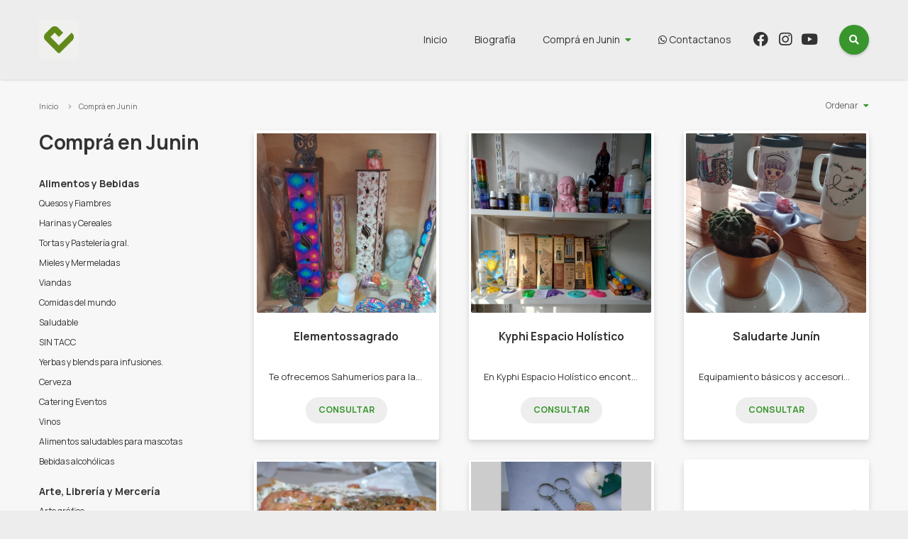

--- FILE ---
content_type: text/html; charset=UTF-8
request_url: https://compra.junin.gob.ar/catalogue?0=page=27&sort=price_up
body_size: 9303
content:
<!DOCTYPE html>
<html lang="es" dir="ltr">

<head>
    <meta charset="utf-8">
    <title>Comprá en Junín</title>
    <meta name="description" content="Mercado de productores, artesanos y emprendedores de Junín">

    
        <!-- Google tag (gtag.js) -->
<script async src="https://www.googletagmanager.com/gtag/js?id=G-5HHZ6QRFGC"></script>
<script>
  window.dataLayer = window.dataLayer || [];
  function gtag(){dataLayer.push(arguments);}
  gtag('js', new Date());

  gtag('config', 'G-5HHZ6QRFGC');
</script>
    
    <link rel="shortcut icon" href="https://compra.junin.gob.ar/upload/2024/01/comprajunin/favicons/feria-2-29124332.png">
    <link rel="apple-touch-icon" href="https://compra.junin.gob.ar/upload/2024/01/comprajunin/favicons/feria-2-29124332.png">
    <link rel="icon" sizes="192x192" href="https://compra.junin.gob.ar/upload/2024/01/comprajunin/favicons/feria-2-29124332.png">
    <meta name="viewport" content="width=device-width, initial-scale=1">

    <link href="https://compra.junin.gob.ar/assets/vendor/flexslider2/flexslider.css" rel="stylesheet" type="text/css">
    <link href="https://compra.junin.gob.ar/assets/templates/gorrion/css/common.css?v=260121131219" rel="stylesheet" type="text/css" />
        <meta name="theme-color" content="#ededed">
    
    <meta property="og:site_name" content="comprajunin" />
<meta property="og:type" content="article" />
<meta property="og:title" content="Comprá en Junín" />
<meta property="og:description" content="Mercado de productores, artesanos y emprendedores de Junín" />
<meta property="og:url" content="https://compra.junin.gob.ar/catalogue" />

    <style>
        :focus {
            box-shadow: 0 0 2px 0 #38962c;
        }
        .bt,
        .search button {
            background-color: #38962c;
        }
        .bt:hover {
            background: #38962c radial-gradient(circle, transparent 1%, #38962c 1%) center/15000%;
        }
        .bt:active {
            background-color: #38962c;
        }
        .bt.btB,
        .dd > a:after,
        .price,
        .main__profile p.dest,
        .footer p.colophon i {
            color: #38962c;
        }
        .loading:after,
        .menu li.dd .productMenu .page > ul > li ul {
            border-color: #38962c;
        }
        .productItem:hover h4 a,
        .productInfo p a,
        .footer p.colophon a {
            text-decoration-color: #38962c;
        }

        body,
        body:before,
        body:after,
        .header,
        .menu li.dd .productMenu .page > ul > li ul:before,
        body .menu li.dd .productMenu {
            background: #ededed;
        }
        @media (max-width: 959px) {
            body .search input:focus,
            body .search input:not(:placeholder-shown) {
                border-bottom-color: #eee;
                box-shadow: 0 0 0 1rem #ededed;
            }
            body .menu,
            body .search input,
            body .search button {
                background: #ededed;
            }
        }

        
        
        div.phpdebugbar {
            bottom: -5000px !important;
        }

    </style>

</head>

<body id="home">


<!--[if IE]>
<p class="browserupgrade">Por favor <strong>actualizá</strong> tu navegador haciendo click <a href="https://browsehappy.com/">acá</a>.</p>
<![endif]-->
<a class="visuallyhidden" href="#main" tabindex="0">Ir al contenido</a>

<header class="header">
    <div class="page">
        <h1 class="brand">
            <a href="https://compra.junin.gob.ar">
                                <img src="https://compra.junin.gob.ar/upload/2024/01/comprajunin/logos/logo-instagram-1-29124332.jpeg" alt="Comprá en Junín">
                            </a>
        </h1>
        <button aria-label="menu" class="bt_menu"><i class="fas fa-bars"></i><span>Desplegar menú</span></button>
        <form class="search" action="https://compra.junin.gob.ar/catalogue/search">
            <input type="text" placeholder="Buscar" name="q" value="">
            <button class="bt btI dosearch" type="submit"><i class="fas fa-search"></i><span>Buscar</span></button>
        </form>
        <nav class="menu" role="navigation" aria-label="Menu principal">
            <ul>
                <li><a href="https://compra.junin.gob.ar">Inicio</a></li>
                                    <li><a href="https://compra.junin.gob.ar/profile">Biografía</a></li>
                                <li class="dd">
                    <a href="https://compra.junin.gob.ar/catalogue">Comprá en Junin</a>
                    <div class="productMenu ddChild">
                        <div class="page">
                            <ul>
                                                                <li>
                                    <a href="https://compra.junin.gob.ar/catalogue/alimentos-y-bebidas">Alimentos y Bebidas</a>
                                                                        <ul>
                                                                                <li><a href="https://compra.junin.gob.ar/catalogue/alimentos-y-bebidas/quesos-y-fiambres">Quesos y Fiambres</a></li>
                                                                                <li><a href="https://compra.junin.gob.ar/catalogue/alimentos-y-bebidas/harinas-y-cereales">Harinas y Cereales</a></li>
                                                                                <li><a href="https://compra.junin.gob.ar/catalogue/alimentos-y-bebidas/tortas-y-pasteleria-gral">Tortas y Pastelería gral.</a></li>
                                                                                <li><a href="https://compra.junin.gob.ar/catalogue/alimentos-y-bebidas/mieles-y-mermeladas">Mieles y Mermeladas</a></li>
                                                                                <li><a href="https://compra.junin.gob.ar/catalogue/alimentos-y-bebidas/viandas">Viandas</a></li>
                                                                                <li><a href="https://compra.junin.gob.ar/catalogue/alimentos-y-bebidas/comidas-del-mundo">Comidas del mundo</a></li>
                                                                                <li><a href="https://compra.junin.gob.ar/catalogue/alimentos-y-bebidas/saludable">Saludable</a></li>
                                                                                <li><a href="https://compra.junin.gob.ar/catalogue/alimentos-y-bebidas/sin-tacc">SIN TACC</a></li>
                                                                                <li><a href="https://compra.junin.gob.ar/catalogue/alimentos-y-bebidas/yerbas-y-blends-para-infusiones">Yerbas y blends para infusiones.</a></li>
                                                                                <li><a href="https://compra.junin.gob.ar/catalogue/alimentos-y-bebidas/cerveza">Cerveza</a></li>
                                                                                <li><a href="https://compra.junin.gob.ar/catalogue/alimentos-y-bebidas/catering-eventos">Catering Eventos</a></li>
                                                                                <li><a href="https://compra.junin.gob.ar/catalogue/alimentos-y-bebidas/vinos">Vinos</a></li>
                                                                                <li><a href="https://compra.junin.gob.ar/catalogue/alimentos-y-bebidas/alimentos-saludables-para-mascotas">Alimentos saludables para mascotas</a></li>
                                                                                <li><a href="https://compra.junin.gob.ar/catalogue/alimentos-y-bebidas/bebidas-alcoholicas">Bebidas alcohólicas</a></li>
                                                                            </ul>
                                                                    </li>
                                                                <li>
                                    <a href="https://compra.junin.gob.ar/catalogue/arte-libreria-y-merceria">Arte, Librería y Mercería</a>
                                                                        <ul>
                                                                                <li><a href="https://compra.junin.gob.ar/catalogue/arte-libreria-y-merceria/arte-grafico">Arte gráfico</a></li>
                                                                            </ul>
                                                                    </li>
                                                                <li>
                                    <a href="https://compra.junin.gob.ar/catalogue/bebes-e-indumentaria-infantil">Bebés e indumentaria infantil</a>
                                                                    </li>
                                                                <li>
                                    <a href="https://compra.junin.gob.ar/catalogue/belleza-y-cuidado-personal">Belleza y Cuidado personal</a>
                                                                        <ul>
                                                                                <li><a href="https://compra.junin.gob.ar/catalogue/belleza-y-cuidado-personal/cosmetica-y-perfumes-por-catalogo">Cosmética y perfumes  por catálogo</a></li>
                                                                                <li><a href="https://compra.junin.gob.ar/catalogue/belleza-y-cuidado-personal/manicuria-y-pedicuria">Manicuría y Pedicuría</a></li>
                                                                                <li><a href="https://compra.junin.gob.ar/catalogue/belleza-y-cuidado-personal/masajes">Masajes</a></li>
                                                                                <li><a href="https://compra.junin.gob.ar/catalogue/belleza-y-cuidado-personal/maquillaje-artistico">Maquillaje Artístico</a></li>
                                                                                <li><a href="https://compra.junin.gob.ar/catalogue/belleza-y-cuidado-personal/peluqueria-barberias">Peluquería Barberías</a></li>
                                                                                <li><a href="https://compra.junin.gob.ar/catalogue/belleza-y-cuidado-personal/cosmetica-natural">Cosmética natural</a></li>
                                                                                <li><a href="https://compra.junin.gob.ar/catalogue/belleza-y-cuidado-personal/maquillaje-para-eventos-especiales">Maquillaje para eventos especiales</a></li>
                                                                            </ul>
                                                                    </li>
                                                                <li>
                                    <a href="https://compra.junin.gob.ar/catalogue/herramientas-y-construccion">Herramientas y construcción</a>
                                                                    </li>
                                                                <li>
                                    <a href="https://compra.junin.gob.ar/catalogue/industria-y-oficinas">Industria y Oficinas</a>
                                                                    </li>
                                                                <li>
                                    <a href="https://compra.junin.gob.ar/catalogue/joyas-y-relojes">Joyas y Relojes</a>
                                                                        <ul>
                                                                                <li><a href="https://compra.junin.gob.ar/catalogue/joyas-y-relojes/accesorios">Accesorios</a></li>
                                                                            </ul>
                                                                    </li>
                                                                <li>
                                    <a href="https://compra.junin.gob.ar/catalogue/juegos-y-juguetes">Juegos y Juguetes</a>
                                                                    </li>
                                                                <li>
                                    <a href="https://compra.junin.gob.ar/catalogue/libros-revistas-y-comics">Libros, Revistas y Comics</a>
                                                                    </li>
                                                                <li>
                                    <a href="https://compra.junin.gob.ar/catalogue/musica">Música</a>
                                                                    </li>
                                                                <li>
                                    <a href="https://compra.junin.gob.ar/catalogue/indumentaria-calzados-y-marroquineria">Indumentaria , calzados y marroquinería</a>
                                                                        <ul>
                                                                                <li><a href="https://compra.junin.gob.ar/catalogue/indumentaria-calzados-y-marroquineria/indumentaria">Indumentaria</a></li>
                                                                                <li><a href="https://compra.junin.gob.ar/catalogue/ropa-y-accesorios/indumentaria-masculina">Indumentaria Masculina</a></li>
                                                                                <li><a href="https://compra.junin.gob.ar/catalogue/ropa-y-accesorios/confeccion-y-alta-costura">Confección y Alta costura</a></li>
                                                                                <li><a href="https://compra.junin.gob.ar/catalogue/indumentaria/medias">Medias</a></li>
                                                                                <li><a href="https://compra.junin.gob.ar/catalogue/indumentaria/calzado">Calzado</a></li>
                                                                                <li><a href="https://compra.junin.gob.ar/catalogue/indumentaria/indumentaria-y-accesorios-tematicos">Indumentaria  y accesorios temáticos</a></li>
                                                                                <li><a href="https://compra.junin.gob.ar/catalogue/indumentaria-calzados-y-marroquineria/marroquineria-y-accesorios-femeninos">Marroquinería y accesorios femeninos</a></li>
                                                                            </ul>
                                                                    </li>
                                                                <li>
                                    <a href="https://compra.junin.gob.ar/catalogue/servicios">Servicios</a>
                                                                        <ul>
                                                                                <li><a href="https://compra.junin.gob.ar/catalogue/servicios/bromatologico">Bromatológico</a></li>
                                                                                <li><a href="https://compra.junin.gob.ar/catalogue/servicios/capacitaciones">Capacitaciones</a></li>
                                                                                <li><a href="https://compra.junin.gob.ar/catalogue/servicios/informaticos">Informáticos</a></li>
                                                                                <li><a href="https://compra.junin.gob.ar/catalogue/servicios/fotografia">Fotografía</a></li>
                                                                                <li><a href="https://compra.junin.gob.ar/catalogue/servicios/mensajeria">Mensajería</a></li>
                                                                                <li><a href="https://compra.junin.gob.ar/catalogue/servicios/recursos-humanos">Recursos Humanos</a></li>
                                                                            </ul>
                                                                    </li>
                                                                <li>
                                    <a href="https://compra.junin.gob.ar/catalogue/otras">Otras</a>
                                                                    </li>
                                                                <li>
                                    <a href="https://compra.junin.gob.ar/catalogue/hogar">Hogar</a>
                                                                        <ul>
                                                                                <li><a href="https://compra.junin.gob.ar/catalogue/hogar/jardineria">Jardinería</a></li>
                                                                                <li><a href="https://compra.junin.gob.ar/catalogue/hogar/deco-en-madera">Deco en madera</a></li>
                                                                                <li><a href="https://compra.junin.gob.ar/catalogue/hogar/bazar">Bazar</a></li>
                                                                                <li><a href="https://compra.junin.gob.ar/catalogue/hogar/decoracion">Decoración</a></li>
                                                                                <li><a href="https://compra.junin.gob.ar/catalogue/hogar/cortinas-y-persianas">Cortinas y Persianas</a></li>
                                                                                <li><a href="https://compra.junin.gob.ar/catalogue/hogar/construccion">Construcción</a></li>
                                                                                <li><a href="https://compra.junin.gob.ar/catalogue/hogar/velas-y-sahumerios">Velas y Sahumerios</a></li>
                                                                                <li><a href="https://compra.junin.gob.ar/catalogue/hogar/ceramica">Cerámica</a></li>
                                                                                <li><a href="https://compra.junin.gob.ar/catalogue/hogar/artesanias-y-articulos-regionales">Artesanías y artículos regionales</a></li>
                                                                                <li><a href="https://compra.junin.gob.ar/catalogue/hogar/blanqueria">Blanquería</a></li>
                                                                                <li><a href="https://compra.junin.gob.ar/catalogue/hogar/aromas">Aromas</a></li>
                                                                            </ul>
                                                                    </li>
                                                                <li>
                                    <a href="https://compra.junin.gob.ar/catalogue/articulos-limpieza">Artículos limpieza</a>
                                                                    </li>
                                                                <li>
                                    <a href="https://compra.junin.gob.ar/catalogue/eco-friendly">Eco friendly</a>
                                                                    </li>
                                                                <li>
                                    <a href="https://compra.junin.gob.ar/catalogue/deportes">Deportes</a>
                                                                        <ul>
                                                                                <li><a href="https://compra.junin.gob.ar/catalogue/deportes/articulos-de-pesca">Artículos de Pesca</a></li>
                                                                            </ul>
                                                                    </li>
                                                                <li>
                                    <a href="https://compra.junin.gob.ar/catalogue/mascotas">Mascotas</a>
                                                                    </li>
                                                                <li>
                                    <a href="https://compra.junin.gob.ar/catalogue/tecnologia">Tecnología</a>
                                                                        <ul>
                                                                                <li><a href="https://compra.junin.gob.ar/catalogue/tecnologia/computacion">Computación</a></li>
                                                                                <li><a href="https://compra.junin.gob.ar/catalogue/tecnologia/videojuegos">Videojuegos</a></li>
                                                                            </ul>
                                                                    </li>
                                                                <li>
                                    <a href="https://compra.junin.gob.ar/catalogue/turismo">Turismo</a>
                                                                        <ul>
                                                                                <li><a href="https://compra.junin.gob.ar/catalogue/turismo-local/pesqueros">Pesqueros</a></li>
                                                                                <li><a href="https://compra.junin.gob.ar/catalogue/turismo-local/cabalgatas">Cabalgatas</a></li>
                                                                                <li><a href="https://compra.junin.gob.ar/catalogue/turismo-local/avistajes-de-ave-junin">Avistajes de Ave Junín</a></li>
                                                                                <li><a href="https://compra.junin.gob.ar/catalogue/turismo-local/turismo-rural">Turismo Rural</a></li>
                                                                                <li><a href="https://compra.junin.gob.ar/catalogue/turismo-local/regionales">Regionales</a></li>
                                                                                <li><a href="https://compra.junin.gob.ar/catalogue/turismo-local/kayac">Kayac</a></li>
                                                                                <li><a href="https://compra.junin.gob.ar/catalogue/turismo-local/complejo-paintball">Complejo Paintball</a></li>
                                                                                <li><a href="https://compra.junin.gob.ar/catalogue/turismo-local/vuelos-bautismo">Vuelos Bautismo</a></li>
                                                                                <li><a href="https://compra.junin.gob.ar/catalogue/turismo/guias-de-turismo">Guías de turismo</a></li>
                                                                            </ul>
                                                                    </li>
                                                                <li>
                                    <a href="https://compra.junin.gob.ar/catalogue/promociones-descuentos-y-mas">Promociones, Descuentos y más</a>
                                                                    </li>
                                                                <li>
                                    <a href="https://compra.junin.gob.ar/catalogue/fechas-especiales">FECHAS ESPECIALES</a>
                                                                        <ul>
                                                                                <li><a href="https://compra.junin.gob.ar/catalogue/fechas-especiales/dia-de-reyes-2026">Día de Reyes 2026</a></li>
                                                                            </ul>
                                                                    </li>
                                                                <li>
                                    <a href="https://compra.junin.gob.ar/catalogue/ninos">Niños</a>
                                                                    </li>
                                                                <li>
                                    <a href="https://compra.junin.gob.ar/catalogue/accesorios-en-piedras">Accesorios en Piedras</a>
                                                                    </li>
                                                                <li>
                                    <a href="https://compra.junin.gob.ar/catalogue/polirubros">Polirubros</a>
                                                                    </li>
                                                                <li>
                                    <a href="https://compra.junin.gob.ar/catalogue/perfumes-y-fragancias">Perfumes y Fragancias</a>
                                                                    </li>
                                                                <li>
                                    <a href="https://compra.junin.gob.ar/catalogue/regaleria">Regalería</a>
                                                                    </li>
                                                                <li class="mobile">
                                    <a href="https://compra.junin.gob.ar/catalogue">Ver todo</a>
                                </li>
                            </ul>
                        </div>
                    </div>
                </li>
                                <li><a href="https://compra.junin.gob.ar/contact" target="_blank"><i class="fab fa-whatsapp"></i> Contactanos</a></li>
                                                <li><a href="https://www.facebook.com/compraenjunin" target="_blank"><i class="fab fa-facebook"></i><span> Facebook</span></a></li>
                                                <li><a href="https://instagram.com/compraenjunin?igshid=14map89983bkv" target="_blank"><i class="fab fa-instagram"></i><span> Instagram</span></a></li>
                                                    <li><a href="https://www.youtube.com/watch?v=EEmta3dadXY&amp;t=1s" target="_blank"><i class="fab fa-youtube"></i><span> Youtube</span></a></li>
                            </ul>
        </nav>
    </div>
</header>


    <nav aria-label="Breadcrumb" class="breadcrumbs">
        <div class="page">
            <ol>
                <li><a href="https://compra.junin.gob.ar">Inicio</a></li>
                <li><a href="https://compra.junin.gob.ar/catalogue">Comprá en Junin</a></li>
                                            </ol>
        </div>
    </nav>

    <main class="main main__cats" role="main">

        <div class="page">
            <div class="row">
                <aside class="productMenu col col3">
                                            <h3>Comprá en Junin</h3>
                                        <ul>
                                                <li>
                            <a href="https://compra.junin.gob.ar/catalogue/alimentos-y-bebidas">Alimentos y Bebidas</a>
                                                        <ul>
                                                                <li><a href="https://compra.junin.gob.ar/catalogue/alimentos-y-bebidas/quesos-y-fiambres">Quesos y Fiambres</a></li>
                                                                <li><a href="https://compra.junin.gob.ar/catalogue/alimentos-y-bebidas/harinas-y-cereales">Harinas y Cereales</a></li>
                                                                <li><a href="https://compra.junin.gob.ar/catalogue/alimentos-y-bebidas/tortas-y-pasteleria-gral">Tortas y Pastelería gral.</a></li>
                                                                <li><a href="https://compra.junin.gob.ar/catalogue/alimentos-y-bebidas/mieles-y-mermeladas">Mieles y Mermeladas</a></li>
                                                                <li><a href="https://compra.junin.gob.ar/catalogue/alimentos-y-bebidas/viandas">Viandas</a></li>
                                                                <li><a href="https://compra.junin.gob.ar/catalogue/alimentos-y-bebidas/comidas-del-mundo">Comidas del mundo</a></li>
                                                                <li><a href="https://compra.junin.gob.ar/catalogue/alimentos-y-bebidas/saludable">Saludable</a></li>
                                                                <li><a href="https://compra.junin.gob.ar/catalogue/alimentos-y-bebidas/sin-tacc">SIN TACC</a></li>
                                                                <li><a href="https://compra.junin.gob.ar/catalogue/alimentos-y-bebidas/yerbas-y-blends-para-infusiones">Yerbas y blends para infusiones.</a></li>
                                                                <li><a href="https://compra.junin.gob.ar/catalogue/alimentos-y-bebidas/cerveza">Cerveza</a></li>
                                                                <li><a href="https://compra.junin.gob.ar/catalogue/alimentos-y-bebidas/catering-eventos">Catering Eventos</a></li>
                                                                <li><a href="https://compra.junin.gob.ar/catalogue/alimentos-y-bebidas/vinos">Vinos</a></li>
                                                                <li><a href="https://compra.junin.gob.ar/catalogue/alimentos-y-bebidas/alimentos-saludables-para-mascotas">Alimentos saludables para mascotas</a></li>
                                                                <li><a href="https://compra.junin.gob.ar/catalogue/alimentos-y-bebidas/bebidas-alcoholicas">Bebidas alcohólicas</a></li>
                                                            </ul>
                                                    </li>
                                                <li>
                            <a href="https://compra.junin.gob.ar/catalogue/arte-libreria-y-merceria">Arte, Librería y Mercería</a>
                                                        <ul>
                                                                <li><a href="https://compra.junin.gob.ar/catalogue/arte-libreria-y-merceria/arte-grafico">Arte gráfico</a></li>
                                                            </ul>
                                                    </li>
                                                <li>
                            <a href="https://compra.junin.gob.ar/catalogue/bebes-e-indumentaria-infantil">Bebés e indumentaria infantil</a>
                                                        <ul>
                                                            </ul>
                                                    </li>
                                                <li>
                            <a href="https://compra.junin.gob.ar/catalogue/belleza-y-cuidado-personal">Belleza y Cuidado personal</a>
                                                        <ul>
                                                                <li><a href="https://compra.junin.gob.ar/catalogue/belleza-y-cuidado-personal/cosmetica-y-perfumes-por-catalogo">Cosmética y perfumes  por catálogo</a></li>
                                                                <li><a href="https://compra.junin.gob.ar/catalogue/belleza-y-cuidado-personal/manicuria-y-pedicuria">Manicuría y Pedicuría</a></li>
                                                                <li><a href="https://compra.junin.gob.ar/catalogue/belleza-y-cuidado-personal/masajes">Masajes</a></li>
                                                                <li><a href="https://compra.junin.gob.ar/catalogue/belleza-y-cuidado-personal/maquillaje-artistico">Maquillaje Artístico</a></li>
                                                                <li><a href="https://compra.junin.gob.ar/catalogue/belleza-y-cuidado-personal/peluqueria-barberias">Peluquería Barberías</a></li>
                                                                <li><a href="https://compra.junin.gob.ar/catalogue/belleza-y-cuidado-personal/cosmetica-natural">Cosmética natural</a></li>
                                                                <li><a href="https://compra.junin.gob.ar/catalogue/belleza-y-cuidado-personal/maquillaje-para-eventos-especiales">Maquillaje para eventos especiales</a></li>
                                                            </ul>
                                                    </li>
                                                <li>
                            <a href="https://compra.junin.gob.ar/catalogue/herramientas-y-construccion">Herramientas y construcción</a>
                                                        <ul>
                                                            </ul>
                                                    </li>
                                                <li>
                            <a href="https://compra.junin.gob.ar/catalogue/industria-y-oficinas">Industria y Oficinas</a>
                                                        <ul>
                                                            </ul>
                                                    </li>
                                                <li>
                            <a href="https://compra.junin.gob.ar/catalogue/joyas-y-relojes">Joyas y Relojes</a>
                                                        <ul>
                                                                <li><a href="https://compra.junin.gob.ar/catalogue/joyas-y-relojes/accesorios">Accesorios</a></li>
                                                            </ul>
                                                    </li>
                                                <li>
                            <a href="https://compra.junin.gob.ar/catalogue/juegos-y-juguetes">Juegos y Juguetes</a>
                                                        <ul>
                                                            </ul>
                                                    </li>
                                                <li>
                            <a href="https://compra.junin.gob.ar/catalogue/libros-revistas-y-comics">Libros, Revistas y Comics</a>
                                                        <ul>
                                                            </ul>
                                                    </li>
                                                <li>
                            <a href="https://compra.junin.gob.ar/catalogue/musica">Música</a>
                                                        <ul>
                                                            </ul>
                                                    </li>
                                                <li>
                            <a href="https://compra.junin.gob.ar/catalogue/indumentaria-calzados-y-marroquineria">Indumentaria , calzados y marroquinería</a>
                                                        <ul>
                                                                <li><a href="https://compra.junin.gob.ar/catalogue/indumentaria-calzados-y-marroquineria/indumentaria">Indumentaria</a></li>
                                                                <li><a href="https://compra.junin.gob.ar/catalogue/ropa-y-accesorios/indumentaria-masculina">Indumentaria Masculina</a></li>
                                                                <li><a href="https://compra.junin.gob.ar/catalogue/ropa-y-accesorios/confeccion-y-alta-costura">Confección y Alta costura</a></li>
                                                                <li><a href="https://compra.junin.gob.ar/catalogue/indumentaria/medias">Medias</a></li>
                                                                <li><a href="https://compra.junin.gob.ar/catalogue/indumentaria/calzado">Calzado</a></li>
                                                                <li><a href="https://compra.junin.gob.ar/catalogue/indumentaria/indumentaria-y-accesorios-tematicos">Indumentaria  y accesorios temáticos</a></li>
                                                                <li><a href="https://compra.junin.gob.ar/catalogue/indumentaria-calzados-y-marroquineria/marroquineria-y-accesorios-femeninos">Marroquinería y accesorios femeninos</a></li>
                                                            </ul>
                                                    </li>
                                                <li>
                            <a href="https://compra.junin.gob.ar/catalogue/servicios">Servicios</a>
                                                        <ul>
                                                                <li><a href="https://compra.junin.gob.ar/catalogue/servicios/bromatologico">Bromatológico</a></li>
                                                                <li><a href="https://compra.junin.gob.ar/catalogue/servicios/capacitaciones">Capacitaciones</a></li>
                                                                <li><a href="https://compra.junin.gob.ar/catalogue/servicios/informaticos">Informáticos</a></li>
                                                                <li><a href="https://compra.junin.gob.ar/catalogue/servicios/fotografia">Fotografía</a></li>
                                                                <li><a href="https://compra.junin.gob.ar/catalogue/servicios/mensajeria">Mensajería</a></li>
                                                                <li><a href="https://compra.junin.gob.ar/catalogue/servicios/recursos-humanos">Recursos Humanos</a></li>
                                                            </ul>
                                                    </li>
                                                <li>
                            <a href="https://compra.junin.gob.ar/catalogue/otras">Otras</a>
                                                        <ul>
                                                            </ul>
                                                    </li>
                                                <li>
                            <a href="https://compra.junin.gob.ar/catalogue/hogar">Hogar</a>
                                                        <ul>
                                                                <li><a href="https://compra.junin.gob.ar/catalogue/hogar/jardineria">Jardinería</a></li>
                                                                <li><a href="https://compra.junin.gob.ar/catalogue/hogar/deco-en-madera">Deco en madera</a></li>
                                                                <li><a href="https://compra.junin.gob.ar/catalogue/hogar/bazar">Bazar</a></li>
                                                                <li><a href="https://compra.junin.gob.ar/catalogue/hogar/decoracion">Decoración</a></li>
                                                                <li><a href="https://compra.junin.gob.ar/catalogue/hogar/cortinas-y-persianas">Cortinas y Persianas</a></li>
                                                                <li><a href="https://compra.junin.gob.ar/catalogue/hogar/construccion">Construcción</a></li>
                                                                <li><a href="https://compra.junin.gob.ar/catalogue/hogar/velas-y-sahumerios">Velas y Sahumerios</a></li>
                                                                <li><a href="https://compra.junin.gob.ar/catalogue/hogar/ceramica">Cerámica</a></li>
                                                                <li><a href="https://compra.junin.gob.ar/catalogue/hogar/artesanias-y-articulos-regionales">Artesanías y artículos regionales</a></li>
                                                                <li><a href="https://compra.junin.gob.ar/catalogue/hogar/blanqueria">Blanquería</a></li>
                                                                <li><a href="https://compra.junin.gob.ar/catalogue/hogar/aromas">Aromas</a></li>
                                                            </ul>
                                                    </li>
                                                <li>
                            <a href="https://compra.junin.gob.ar/catalogue/articulos-limpieza">Artículos limpieza</a>
                                                        <ul>
                                                            </ul>
                                                    </li>
                                                <li>
                            <a href="https://compra.junin.gob.ar/catalogue/eco-friendly">Eco friendly</a>
                                                        <ul>
                                                            </ul>
                                                    </li>
                                                <li>
                            <a href="https://compra.junin.gob.ar/catalogue/deportes">Deportes</a>
                                                        <ul>
                                                                <li><a href="https://compra.junin.gob.ar/catalogue/deportes/articulos-de-pesca">Artículos de Pesca</a></li>
                                                            </ul>
                                                    </li>
                                                <li>
                            <a href="https://compra.junin.gob.ar/catalogue/mascotas">Mascotas</a>
                                                        <ul>
                                                            </ul>
                                                    </li>
                                                <li>
                            <a href="https://compra.junin.gob.ar/catalogue/tecnologia">Tecnología</a>
                                                        <ul>
                                                                <li><a href="https://compra.junin.gob.ar/catalogue/tecnologia/computacion">Computación</a></li>
                                                                <li><a href="https://compra.junin.gob.ar/catalogue/tecnologia/videojuegos">Videojuegos</a></li>
                                                            </ul>
                                                    </li>
                                                <li>
                            <a href="https://compra.junin.gob.ar/catalogue/turismo">Turismo</a>
                                                        <ul>
                                                                <li><a href="https://compra.junin.gob.ar/catalogue/turismo-local/pesqueros">Pesqueros</a></li>
                                                                <li><a href="https://compra.junin.gob.ar/catalogue/turismo-local/cabalgatas">Cabalgatas</a></li>
                                                                <li><a href="https://compra.junin.gob.ar/catalogue/turismo-local/avistajes-de-ave-junin">Avistajes de Ave Junín</a></li>
                                                                <li><a href="https://compra.junin.gob.ar/catalogue/turismo-local/turismo-rural">Turismo Rural</a></li>
                                                                <li><a href="https://compra.junin.gob.ar/catalogue/turismo-local/regionales">Regionales</a></li>
                                                                <li><a href="https://compra.junin.gob.ar/catalogue/turismo-local/kayac">Kayac</a></li>
                                                                <li><a href="https://compra.junin.gob.ar/catalogue/turismo-local/complejo-paintball">Complejo Paintball</a></li>
                                                                <li><a href="https://compra.junin.gob.ar/catalogue/turismo-local/vuelos-bautismo">Vuelos Bautismo</a></li>
                                                                <li><a href="https://compra.junin.gob.ar/catalogue/turismo/guias-de-turismo">Guías de turismo</a></li>
                                                            </ul>
                                                    </li>
                                                <li>
                            <a href="https://compra.junin.gob.ar/catalogue/promociones-descuentos-y-mas">Promociones, Descuentos y más</a>
                                                        <ul>
                                                            </ul>
                                                    </li>
                                                <li>
                            <a href="https://compra.junin.gob.ar/catalogue/fechas-especiales">FECHAS ESPECIALES</a>
                                                        <ul>
                                                                <li><a href="https://compra.junin.gob.ar/catalogue/fechas-especiales/dia-de-reyes-2026">Día de Reyes 2026</a></li>
                                                            </ul>
                                                    </li>
                                                <li>
                            <a href="https://compra.junin.gob.ar/catalogue/ninos">Niños</a>
                                                        <ul>
                                                            </ul>
                                                    </li>
                                                <li>
                            <a href="https://compra.junin.gob.ar/catalogue/accesorios-en-piedras">Accesorios en Piedras</a>
                                                        <ul>
                                                            </ul>
                                                    </li>
                                                <li>
                            <a href="https://compra.junin.gob.ar/catalogue/polirubros">Polirubros</a>
                                                        <ul>
                                                            </ul>
                                                    </li>
                                                <li>
                            <a href="https://compra.junin.gob.ar/catalogue/perfumes-y-fragancias">Perfumes y Fragancias</a>
                                                        <ul>
                                                            </ul>
                                                    </li>
                                                <li>
                            <a href="https://compra.junin.gob.ar/catalogue/regaleria">Regalería</a>
                                                        <ul>
                                                            </ul>
                                                    </li>
                                            </ul>
                </aside>

                <div class="mainContent col col9">

                    <div class="listOrder dd">
                        <a href="#">Ordenar</a>
                        <ul class="ddChild">
                            <li><a href="https://compra.junin.gob.ar/catalogue?0=page%3D27&amp;sort=name_az">Por nombre A-Z</a></li>
                            <li><a href="https://compra.junin.gob.ar/catalogue?0=page%3D27&amp;sort=name_za">Por nombre Z-A</a></li>
                            <li><a href="https://compra.junin.gob.ar/catalogue?0=page%3D27&amp;sort=price_down">Mayor precio</a></li>
                            <li><a href="https://compra.junin.gob.ar/catalogue?0=page%3D27&amp;sort=price_up">Menor precio</a></li>
                        </ul>
                    </div>

                    <div class="productList row">
                                                <div class="col">
                            <div class="productItem product">
    <picture>
        <a href="https://compra.junin.gob.ar/catalogue/hogar/velas-y-sahumerios/elementossagrado-687">
                        <img src="https://compra.junin.gob.ar/images/cache/tpt700x700/2023/10/comprajunin/entities/20231014-113600-brenda-gaute-23124821.jpg" loading="lazy">
                    </a>
    </picture>
    <h4><a href="https://compra.junin.gob.ar/catalogue/hogar/velas-y-sahumerios/elementossagrado-687">Elementossagrado</a></h4>
        <p><a href="https://compra.junin.gob.ar/catalogue/hogar/velas-y-sahumerios/elementossagrado-687">Te ofrecemos Sahumerios para la buena energía, paz, renacer, fortalecer, amor propio.	 
Además:
-Velas.
-Decoración.
-Pastillas defumación.
-Esencias.</a></p>
            <a href="https://compra.junin.gob.ar/catalogue/hogar/velas-y-sahumerios/elementossagrado-687" class="bt btB">Consultar</a>
    </div>
                        </div>
                                                <div class="col">
                            <div class="productItem product">
    <picture>
        <a href="https://compra.junin.gob.ar/catalogue/hogar/velas-y-sahumerios/kyphi-espacio-holistico-697">
                        <img src="https://compra.junin.gob.ar/images/cache/tpt700x700/2023/11/comprajunin/entities/inbound502239197127739504-ludmila-bitar-22075721.jpg" loading="lazy">
                    </a>
    </picture>
    <h4><a href="https://compra.junin.gob.ar/catalogue/hogar/velas-y-sahumerios/kyphi-espacio-holistico-697">Kyphi Espacio Holístico</a></h4>
        <p><a href="https://compra.junin.gob.ar/catalogue/hogar/velas-y-sahumerios/kyphi-espacio-holistico-697">En Kyphi Espacio Holístico encontrarás los elementos y las herramientas para decorar tu lugar, hacer limpiezas energéticas y elementos de protección. 
Además realizó Reiki, Tarot Angelical, Péndulo Hebreo, Limpiezas. 
Dentro de mis productos , ofrezco: 
	
-Elementos de limpieza. 
-Bombitas 
-Carbones
-Velas
-Velones
-Sahumerios 
-Esencias
-Difusores
-Aromatizadores
-Elementos de decoración</a></p>
            <a href="https://compra.junin.gob.ar/catalogue/hogar/velas-y-sahumerios/kyphi-espacio-holistico-697" class="bt btB">Consultar</a>
    </div>
                        </div>
                                                <div class="col">
                            <div class="productItem product">
    <picture>
        <a href="https://compra.junin.gob.ar/catalogue/joyas-y-relojes/accesorios/saludarte-junin-695">
                        <img src="https://compra.junin.gob.ar/images/cache/tpt700x700/2023/11/comprajunin/entities/inbound3711893554209876173-yuli-severin-15103757.jpg" loading="lazy">
                    </a>
    </picture>
    <h4><a href="https://compra.junin.gob.ar/catalogue/joyas-y-relojes/accesorios/saludarte-junin-695">Saludarte Junín</a></h4>
        <p><a href="https://compra.junin.gob.ar/catalogue/joyas-y-relojes/accesorios/saludarte-junin-695">Equipamiento básicos y accesorios ambientado en la temática de  salud:
Dentro de nuestros productos: 
-Rompeampollas 
-Mates en 3d motivos de salud( corazón anatómico, muela,etc)
-Neceser estampas de salud
-Pin para crocs 
 -Prendedores</a></p>
            <a href="https://compra.junin.gob.ar/catalogue/joyas-y-relojes/accesorios/saludarte-junin-695" class="bt btB">Consultar</a>
    </div>
                        </div>
                                                <div class="col">
                            <div class="productItem product">
    <picture>
        <a href="https://compra.junin.gob.ar/catalogue/alimentos-y-bebidas/la-reina-de-la-milanesa-694">
                        <img src="https://compra.junin.gob.ar/images/cache/tpt700x700/2023/11/comprajunin/entities/23152-cecilia-zauzich-14080006.jpeg" loading="lazy">
                    </a>
    </picture>
    <h4><a href="https://compra.junin.gob.ar/catalogue/alimentos-y-bebidas/la-reina-de-la-milanesa-694">La reina de la milanesa</a></h4>
        <p><a href="https://compra.junin.gob.ar/catalogue/alimentos-y-bebidas/la-reina-de-la-milanesa-694">Realizamos comidas rápidas y delivery  .	

-Empanadas.
-Tartas.
-Milanesas a la napolitana con fritas.
-Sándwich de milanesa. 
-Hamburguesas.
-Viandas.</a></p>
            <a href="https://compra.junin.gob.ar/catalogue/alimentos-y-bebidas/la-reina-de-la-milanesa-694" class="bt btB">Consultar</a>
    </div>
                        </div>
                                                <div class="col">
                            <div class="productItem product">
    <picture>
        <a href="https://compra.junin.gob.ar/catalogue/joyas-y-relojes/accesorios/florentina-resina-693">
                        <img src="https://compra.junin.gob.ar/images/cache/tpt700x700/2023/11/comprajunin/entities/dsc-3407-karina-ciaravino-02112642.jpg" loading="lazy">
                    </a>
    </picture>
    <h4><a href="https://compra.junin.gob.ar/catalogue/joyas-y-relojes/accesorios/florentina-resina-693">Florentina resina</a></h4>
        <p><a href="https://compra.junin.gob.ar/catalogue/joyas-y-relojes/accesorios/florentina-resina-693">Realizamos Accesorios en resina para toda la familia para regalar o regalarte.
-Llaveros
- hebillas
 -aros
-Porta sahumerios
- Pin</a></p>
            <a href="https://compra.junin.gob.ar/catalogue/joyas-y-relojes/accesorios/florentina-resina-693" class="bt btB">Consultar</a>
    </div>
                        </div>
                                                <div class="col">
                            <div class="productItem product">
    <picture>
        <a href="https://compra.junin.gob.ar/catalogue/servicios/fotografia/alejandra-segura-fotografia-692">
                        <img src="https://compra.junin.gob.ar/images/cache/tpt700x700/2023/11/comprajunin/entities/fb-img-1699375783877-ale-segura-10090946.jpg" loading="lazy">
                    </a>
    </picture>
    <h4><a href="https://compra.junin.gob.ar/catalogue/servicios/fotografia/alejandra-segura-fotografia-692">Alejandra Segura Fotografía</a></h4>
        <p><a href="https://compra.junin.gob.ar/catalogue/servicios/fotografia/alejandra-segura-fotografia-692">Fotografía digital</a></p>
            <a href="https://compra.junin.gob.ar/catalogue/servicios/fotografia/alejandra-segura-fotografia-692" class="bt btB">Consultar</a>
    </div>
                        </div>
                                                <div class="col">
                            <div class="productItem product">
    <picture>
        <a href="https://compra.junin.gob.ar/catalogue/belleza-y-cuidado-personal/maquillaje-artistico/marcelo-gutierrez-maquillaje-artistico-691">
                        <img src="https://compra.junin.gob.ar/images/cache/tpt700x700/2023/11/comprajunin/entities/20231001-140904-marcelo-gutierrez-02081228.jpg" loading="lazy">
                    </a>
    </picture>
    <h4><a href="https://compra.junin.gob.ar/catalogue/belleza-y-cuidado-personal/maquillaje-artistico/marcelo-gutierrez-maquillaje-artistico-691">Marcelo Gutierrez  Maquillaje artístico</a></h4>
        <p><a href="https://compra.junin.gob.ar/catalogue/belleza-y-cuidado-personal/maquillaje-artistico/marcelo-gutierrez-maquillaje-artistico-691">Maquillaje artístico para eventos 
 Venta de juguetes</a></p>
            <a href="https://compra.junin.gob.ar/catalogue/belleza-y-cuidado-personal/maquillaje-artistico/marcelo-gutierrez-maquillaje-artistico-691" class="bt btB">Consultar</a>
    </div>
                        </div>
                                                <div class="col">
                            <div class="productItem product">
    <picture>
        <a href="https://compra.junin.gob.ar/catalogue/ropa-y-accesorios/indumentaria-femenina/lenceria-femenina/anastasia-bikinis-690">
                        <img src="https://compra.junin.gob.ar/images/cache/tpt700x700/2023/11/comprajunin/entities/whatsapp-image-2023-11-01-at-120526-8-01131046.jpeg" loading="lazy">
                    </a>
    </picture>
    <h4><a href="https://compra.junin.gob.ar/catalogue/ropa-y-accesorios/indumentaria-femenina/lenceria-femenina/anastasia-bikinis-690">Anastasia Bikinis</a></h4>
        <p><a href="https://compra.junin.gob.ar/catalogue/ropa-y-accesorios/indumentaria-femenina/lenceria-femenina/anastasia-bikinis-690">-Verano eterno y soñado vistiendo la mejor calidad y con excelentes precios.

Nuestros productos: 
-Bikinis
-Enterizas
-Trikinis
-Bikers
-Top
-Remeras&quot;</a></p>
            <a href="https://compra.junin.gob.ar/catalogue/ropa-y-accesorios/indumentaria-femenina/lenceria-femenina/anastasia-bikinis-690" class="bt btB">Consultar</a>
    </div>
                        </div>
                                                <div class="col">
                            <div class="productItem product">
    <picture>
        <a href="https://compra.junin.gob.ar/catalogue/ropa-y-accesorios/turmalina-ropa-de-diseno-69">
                        <img src="https://compra.junin.gob.ar/images/cache/tpt700x700/2020/08/comprajunin/productos/comprajuningobar-56852879-684710051932102-4265676624063627264-o-200811154309.jpg" loading="lazy">
                    </a>
    </picture>
    <h4><a href="https://compra.junin.gob.ar/catalogue/ropa-y-accesorios/turmalina-ropa-de-diseno-69">Turmalina ropa de diseño</a></h4>
     <h5>Emprendedores empoderados</h5>     <p><a href="https://compra.junin.gob.ar/catalogue/ropa-y-accesorios/turmalina-ropa-de-diseno-69">Indumentaria con onda! Diseño artesanal y #autogestivo!

- Buzos de plush
- Zapatillas neoprene
- Jean
- Accesorios Frida
- Vestidos de diseño</a></p>
            <a href="https://compra.junin.gob.ar/catalogue/ropa-y-accesorios/turmalina-ropa-de-diseno-69" class="bt btB">Consultar</a>
    </div>
                        </div>
                                                <div class="col">
                            <div class="productItem product">
    <picture>
        <a href="https://compra.junin.gob.ar/catalogue/belleza-y-cuidado-personal/peluqueria-barberias/sol-aragon-689">
                        <img src="https://compra.junin.gob.ar/images/cache/tpt700x700/2023/10/comprajunin/entities/whatsapp-image-2023-10-26-at-112652-6-26113033.jpeg" loading="lazy">
                    </a>
    </picture>
    <h4><a href="https://compra.junin.gob.ar/catalogue/belleza-y-cuidado-personal/peluqueria-barberias/sol-aragon-689">Sol Aragon</a></h4>
        <p><a href="https://compra.junin.gob.ar/catalogue/belleza-y-cuidado-personal/peluqueria-barberias/sol-aragon-689">Peluquería a domicilio y Venta de productos para el cabello .

Está destinado al autocuidado del cabello de la mujer, que lo pueden hacer desde sus casas. 	&quot;Shampoo
Acondicionador
Spray
Máscaras hidratante
Botox
Sérum
Crema de peinar
Gorritos de ducha
Geles
Broches 
Cepillos</a></p>
            <a href="https://compra.junin.gob.ar/catalogue/belleza-y-cuidado-personal/peluqueria-barberias/sol-aragon-689" class="bt btB">Consultar</a>
    </div>
                        </div>
                                                <div class="col">
                            <div class="productItem product">
    <picture>
        <a href="https://compra.junin.gob.ar/catalogue/joyas-y-relojes/accesorios/goldie-vibes-688">
                        <img src="https://compra.junin.gob.ar/images/cache/tpt700x700/2023/10/comprajunin/entities/img-9331-maria-luz-ratto-23130052.jpeg" loading="lazy">
                    </a>
    </picture>
    <h4><a href="https://compra.junin.gob.ar/catalogue/joyas-y-relojes/accesorios/goldie-vibes-688">Goldie Vibes</a></h4>
        <p><a href="https://compra.junin.gob.ar/catalogue/joyas-y-relojes/accesorios/goldie-vibes-688">La iniciativa del emprendimiento es mostrar y ofrecer accesorios elaborados manualmente con un enfoque artesanal, actual y personalizado.	
Realizamos : 
-Pulseras
 -Collares
-Aros
 -Colgantes 
 -Accesorios.</a></p>
            <a href="https://compra.junin.gob.ar/catalogue/joyas-y-relojes/accesorios/goldie-vibes-688" class="bt btB">Consultar</a>
    </div>
                        </div>
                                                <div class="col">
                            <div class="productItem product">
    <picture>
        <a href="https://compra.junin.gob.ar/catalogue/hogar/rincon-de-owen-679">
                        <img src="https://compra.junin.gob.ar/images/cache/tpt700x700/2023/10/comprajunin/entities/img-20231008-1300230492-marcela-tilbe-10111701.jpg" loading="lazy">
                    </a>
    </picture>
    <h4><a href="https://compra.junin.gob.ar/catalogue/hogar/rincon-de-owen-679">Rincón de Owen</a></h4>
        <p><a href="https://compra.junin.gob.ar/catalogue/hogar/rincon-de-owen-679">Brindo productos de algarrobo y piedras de cuarzo también hierbas naturales.
- Mates. 
- Yerbas saborizadas.
- Hierbas. 
- Piedras de cuarzo.
- Morteros ceniceros.</a></p>
            <a href="https://compra.junin.gob.ar/catalogue/hogar/rincon-de-owen-679" class="bt btB">Consultar</a>
    </div>
                        </div>
                                                <div class="col">
                            <div class="productItem product">
    <picture>
        <a href="https://compra.junin.gob.ar/catalogue/hogar/decoracion/deco-simple-673">
                        <img src="https://compra.junin.gob.ar/images/cache/tpt700x700/2023/10/comprajunin/entities/whatsapp-image-2023-10-05-at-113936-05125303.jpeg" loading="lazy">
                    </a>
    </picture>
    <h4><a href="https://compra.junin.gob.ar/catalogue/hogar/decoracion/deco-simple-673">Deco simple</a></h4>
        <p><a href="https://compra.junin.gob.ar/catalogue/hogar/decoracion/deco-simple-673">Masetas, cuencos, colgantes, tutores de cemento.</a></p>
            <a href="https://compra.junin.gob.ar/catalogue/hogar/decoracion/deco-simple-673" class="bt btB">Consultar</a>
    </div>
                        </div>
                                                <div class="col">
                            <div class="productItem product">
    <picture>
        <a href="https://compra.junin.gob.ar/catalogue/hogar/decoracion/corazon-de-tela-674">
                        <img src="https://compra.junin.gob.ar/images/cache/tpt700x700/2023/10/comprajunin/entities/img-20230829-wa0022-alejandra-peron-10105030.jpg" loading="lazy">
                    </a>
    </picture>
    <h4><a href="https://compra.junin.gob.ar/catalogue/hogar/decoracion/corazon-de-tela-674">Corazón de tela</a></h4>
        <p><a href="https://compra.junin.gob.ar/catalogue/hogar/decoracion/corazon-de-tela-674">Productos realizados en mosaiquismo para decorar el hogar y jardín. 
- Tutores para plantas.
- Bandejas de desayuno.
- Fanales.
- Números para las casas.
- Adornos para paredes.
- Percheros.</a></p>
            <a href="https://compra.junin.gob.ar/catalogue/hogar/decoracion/corazon-de-tela-674" class="bt btB">Consultar</a>
    </div>
                        </div>
                                                <div class="col">
                            <div class="productItem product">
    <picture>
        <a href="https://compra.junin.gob.ar/catalogue/hogar/decoracion/florenzaart-675">
                        <img src="https://compra.junin.gob.ar/images/cache/tpt700x700/2023/10/comprajunin/entities/captura-de-pantalla-2023-10-10-105449-10105906.png" loading="lazy">
                    </a>
    </picture>
    <h4><a href="https://compra.junin.gob.ar/catalogue/hogar/decoracion/florenzaart-675">Florenza.Art</a></h4>
        <p><a href="https://compra.junin.gob.ar/catalogue/hogar/decoracion/florenzaart-675">Realizamos trabajos en madera, todo rustico.	
- Percheros.
- Recibidores.
- Organizadores de baño.
- Organizadores de especies.
- Porta llaves.
- Mates rústicos.</a></p>
            <a href="https://compra.junin.gob.ar/catalogue/hogar/decoracion/florenzaart-675" class="bt btB">Consultar</a>
    </div>
                        </div>
                                                <div class="col">
                            <div class="productItem product">
    <picture>
        <a href="https://compra.junin.gob.ar/catalogue/hogar/decoracion/iluminal-677">
                        <img src="https://compra.junin.gob.ar/images/cache/tpt700x700/2023/10/comprajunin/entities/whatsapp-image-2023-10-06-at-155906-enrique-peronetto-10110702.jpeg" loading="lazy">
                    </a>
    </picture>
    <h4><a href="https://compra.junin.gob.ar/catalogue/hogar/decoracion/iluminal-677">Iluminal</a></h4>
        <p><a href="https://compra.junin.gob.ar/catalogue/hogar/decoracion/iluminal-677">Iluminación y artesanías varias.
Veladores y colgantes varios - Portarretratos.</a></p>
            <a href="https://compra.junin.gob.ar/catalogue/hogar/decoracion/iluminal-677" class="bt btB">Consultar</a>
    </div>
                        </div>
                                                <div class="col">
                            <div class="productItem product">
    <picture>
        <a href="https://compra.junin.gob.ar/catalogue/arte-libreria-y-merceria/un-capitulo-mas-682">
                        <img src="https://compra.junin.gob.ar/images/cache/tpt700x700/2023/10/comprajunin/entities/20230518-160019-agustina-priotti-23110758.jpg" loading="lazy">
                    </a>
    </picture>
    <h4><a href="https://compra.junin.gob.ar/catalogue/arte-libreria-y-merceria/un-capitulo-mas-682">Un capitulo mas</a></h4>
        <p><a href="https://compra.junin.gob.ar/catalogue/arte-libreria-y-merceria/un-capitulo-mas-682">El objetivo es encontrar ESE libro que te vuela la cabeza.	

-Libros en stock y por encargue.</a></p>
            <a href="https://compra.junin.gob.ar/catalogue/arte-libreria-y-merceria/un-capitulo-mas-682" class="bt btB">Consultar</a>
    </div>
                        </div>
                                                <div class="col">
                            <div class="productItem product">
    <picture>
        <a href="https://compra.junin.gob.ar/catalogue/indumentaria-calzados-y-marroquineria/indumentaria/indumentaria-femenina/by-roma-685">
                        <img src="https://compra.junin.gob.ar/images/cache/tpt700x700/2023/10/comprajunin/entities/by-roma-23121839.png" loading="lazy">
                    </a>
    </picture>
    <h4><a href="https://compra.junin.gob.ar/catalogue/indumentaria-calzados-y-marroquineria/indumentaria/indumentaria-femenina/by-roma-685">By roma</a></h4>
        <p><a href="https://compra.junin.gob.ar/catalogue/indumentaria-calzados-y-marroquineria/indumentaria/indumentaria-femenina/by-roma-685">By roma apunta a mujeres jóvenes y adultas que puedan encontrar las prendas de vestir que más las identifican ,siempre tratando de lograr la mejor atención y calidad.
-Remeras
-Jean
-Vestidos
-Conjuntos deportivos</a></p>
            <a href="https://compra.junin.gob.ar/catalogue/indumentaria-calzados-y-marroquineria/indumentaria/indumentaria-femenina/by-roma-685" class="bt btB">Consultar</a>
    </div>
                        </div>
                                                <div class="col">
                            <div class="productItem product">
    <picture>
        <a href="https://compra.junin.gob.ar/catalogue/belleza-y-cuidado-personal/cosmetica-por-catalogo/gise-natura-683">
                        <img src="https://compra.junin.gob.ar/images/cache/tpt700x700/2023/10/comprajunin/entities/20231009-131304-sabrina-garrido-23113903.jpg" loading="lazy">
                    </a>
    </picture>
    <h4><a href="https://compra.junin.gob.ar/catalogue/belleza-y-cuidado-personal/cosmetica-por-catalogo/gise-natura-683">Gise Natura</a></h4>
        <p><a href="https://compra.junin.gob.ar/catalogue/belleza-y-cuidado-personal/cosmetica-por-catalogo/gise-natura-683">Apunta a la mujer y al hombre que le interesa su cuidado y belleza.	
-Perfumes
-Cremas 
-Maquillaje
-Jabones
Cuidados para el cabello</a></p>
            <a href="https://compra.junin.gob.ar/catalogue/belleza-y-cuidado-personal/cosmetica-por-catalogo/gise-natura-683" class="bt btB">Consultar</a>
    </div>
                        </div>
                                                <div class="col">
                            <div class="productItem product">
    <picture>
        <a href="https://compra.junin.gob.ar/catalogue/belleza-y-cuidado-personal/maquillaje-artistico/marti-make-up-698">
                        <img src="https://compra.junin.gob.ar/images/cache/tpt700x700/2023/11/comprajunin/entities/20231020-185813-natacha-ibero-29091014.jpg" loading="lazy">
                    </a>
    </picture>
    <h4><a href="https://compra.junin.gob.ar/catalogue/belleza-y-cuidado-personal/maquillaje-artistico/marti-make-up-698">Marti make up</a></h4>
        <p><a href="https://compra.junin.gob.ar/catalogue/belleza-y-cuidado-personal/maquillaje-artistico/marti-make-up-698">Dentro de nuestro servicio  realizamos : 
-Maquillaje infantil
-bar de glitter
-tattos temporales
- Maquillaje social todo para fiestas de peques y grandes	
- Pelos Locos
- Maquillaje y Peinado social</a></p>
            <a href="https://compra.junin.gob.ar/catalogue/belleza-y-cuidado-personal/maquillaje-artistico/marti-make-up-698" class="bt btB">Consultar</a>
    </div>
                        </div>
                                            </div>

                    <nav>
        <ul class="pagination">
            
                            <li class="disabled" aria-disabled="true" aria-label="&laquo; Anterior">
                    <span aria-hidden="true">&lsaquo;</span>
                </li>
            
            
                            
                
                
                                                                                        <li class="active" aria-current="page"><span>1</span></li>
                                                                                                <li><a href="https://compra.junin.gob.ar/catalogue?page=2">2</a></li>
                                                                                                <li><a href="https://compra.junin.gob.ar/catalogue?page=3">3</a></li>
                                                                                                <li><a href="https://compra.junin.gob.ar/catalogue?page=4">4</a></li>
                                                                                                <li><a href="https://compra.junin.gob.ar/catalogue?page=5">5</a></li>
                                                                                                <li><a href="https://compra.junin.gob.ar/catalogue?page=6">6</a></li>
                                                                                                <li><a href="https://compra.junin.gob.ar/catalogue?page=7">7</a></li>
                                                                                                <li><a href="https://compra.junin.gob.ar/catalogue?page=8">8</a></li>
                                                                                                <li><a href="https://compra.junin.gob.ar/catalogue?page=9">9</a></li>
                                                                                                <li><a href="https://compra.junin.gob.ar/catalogue?page=10">10</a></li>
                                                                                        
                                    <li class="disabled" aria-disabled="true"><span>...</span></li>
                
                
                                            
                
                
                                                                                        <li><a href="https://compra.junin.gob.ar/catalogue?page=46">46</a></li>
                                                                                                <li><a href="https://compra.junin.gob.ar/catalogue?page=47">47</a></li>
                                                                        
            
                            <li>
                    <a href="https://compra.junin.gob.ar/catalogue?page=2" rel="next" aria-label="Siguiente &raquo;">&rsaquo;</a>
                </li>
                    </ul>
    </nav>


                </div>

            </div>
        </div>

        
    </main>


<footer class="footer">
    <div class="page">
        <div class="row">
            <div class="col col2">
                <div class="brand">
                    <a href="https://compra.junin.gob.ar">
                                                    <img src="https://compra.junin.gob.ar/upload/2024/01/comprajunin/logos/logo-instagram-1-29124332.jpeg" alt="Comprá en Junín">
                                            </a>
                </div>
            </div>
            <div class="col col4">
                <p><a href="https://compra.junin.gob.ar">Inicio</a></p>
                                    <p><a href="https://compra.junin.gob.ar/profile">Biografía</a></p>
                                                <p><a href="https://compra.junin.gob.ar/contact" target="_blank"><i class="fab fa-whatsapp"></i> Contactanos</a></p>
                                                    <p class="i_place">España 37</p>
                                                    <p class="i_tel">5492364225199</p>
                                                <p><a href="https://compra.junin.gob.ar/privacy-policy">Política de privacidad</a></p>
            </div>
            <div class="col col4">
                <h6><a href="https://compra.junin.gob.ar/catalogue">Comprá en Junin</a></h6>
                <ul class="">
                                        <li><a href="https://compra.junin.gob.ar/catalogue/alimentos-y-bebidas">Alimentos y Bebidas</a></li>
                                        <li><a href="https://compra.junin.gob.ar/catalogue/arte-libreria-y-merceria">Arte, Librería y Mercería</a></li>
                                        <li><a href="https://compra.junin.gob.ar/catalogue/bebes-e-indumentaria-infantil">Bebés e indumentaria infantil</a></li>
                                        <li><a href="https://compra.junin.gob.ar/catalogue/belleza-y-cuidado-personal">Belleza y Cuidado personal</a></li>
                                        <li><a href="https://compra.junin.gob.ar/catalogue/herramientas-y-construccion">Herramientas y construcción</a></li>
                                        <li><a href="https://compra.junin.gob.ar/catalogue/industria-y-oficinas">Industria y Oficinas</a></li>
                                        <li><a href="https://compra.junin.gob.ar/catalogue/joyas-y-relojes">Joyas y Relojes</a></li>
                                        <li><a href="https://compra.junin.gob.ar/catalogue/juegos-y-juguetes">Juegos y Juguetes</a></li>
                                        <li><a href="https://compra.junin.gob.ar/catalogue/libros-revistas-y-comics">Libros, Revistas y Comics</a></li>
                                        <li><a href="https://compra.junin.gob.ar/catalogue/musica">Música</a></li>
                                        <li><a href="https://compra.junin.gob.ar/catalogue/indumentaria-calzados-y-marroquineria">Indumentaria , calzados y marroquinería</a></li>
                                        <li><a href="https://compra.junin.gob.ar/catalogue/servicios">Servicios</a></li>
                                        <li><a href="https://compra.junin.gob.ar/catalogue/otras">Otras</a></li>
                                        <li><a href="https://compra.junin.gob.ar/catalogue/hogar">Hogar</a></li>
                                        <li><a href="https://compra.junin.gob.ar/catalogue/articulos-limpieza">Artículos limpieza</a></li>
                                        <li><a href="https://compra.junin.gob.ar/catalogue/eco-friendly">Eco friendly</a></li>
                                        <li><a href="https://compra.junin.gob.ar/catalogue/deportes">Deportes</a></li>
                                        <li><a href="https://compra.junin.gob.ar/catalogue/mascotas">Mascotas</a></li>
                                        <li><a href="https://compra.junin.gob.ar/catalogue/tecnologia">Tecnología</a></li>
                                        <li><a href="https://compra.junin.gob.ar/catalogue/turismo">Turismo</a></li>
                                        <li><a href="https://compra.junin.gob.ar/catalogue/promociones-descuentos-y-mas">Promociones, Descuentos y más</a></li>
                                        <li><a href="https://compra.junin.gob.ar/catalogue/fechas-especiales">FECHAS ESPECIALES</a></li>
                                        <li><a href="https://compra.junin.gob.ar/catalogue/ninos">Niños</a></li>
                                        <li><a href="https://compra.junin.gob.ar/catalogue/accesorios-en-piedras">Accesorios en Piedras</a></li>
                                        <li><a href="https://compra.junin.gob.ar/catalogue/polirubros">Polirubros</a></li>
                                        <li><a href="https://compra.junin.gob.ar/catalogue/perfumes-y-fragancias">Perfumes y Fragancias</a></li>
                                        <li><a href="https://compra.junin.gob.ar/catalogue/regaleria">Regalería</a></li>
                                    </ul>
            </div>
            <div class="col col2">
                <ul class="social">
                                            <li><a href="https://www.facebook.com/compraenjunin" target="_blank"><i class="fab fa-facebook"></i><span>Facebook</span></a></li>
                                                                <li><a href="https://instagram.com/compraenjunin?igshid=14map89983bkv" target="_blank"><i class="fab fa-instagram"></i><span>Instagram</span></a></li>
                                                                <li><a href="https://www.youtube.com/watch?v=EEmta3dadXY&amp;t=1s" target="_blank"><i class="fab fa-youtube"></i><span>Youtube</span></a></li>
                                                                <li><a href="https://compra.junin.gob.ar/contact" target="_blank"><i class="fab fa-whatsapp"></i> <span>Whatsapp</span></a></li>
                                    </ul>
                            </div>
        </div>
        <p class="colophon">
            &copy; 2026 Todos los derechos reservados / Hecho con <a href="https://tiendasi.ar" target="_blank">Tiendasí</a> <i class="fas fa-smile-wink"></i> por <a href="https://brandal.agency" target="_blank">Agencia Brandal</a>.
        </p>
    </div>
</footer>

<a href="#" id="bt_top" class="bt btI"><i class="fas fa-chevron-up"></i><span>Subir</span></a>

<div id="modalWrapper" class="overlay"></div>
<div id="dialogWrapper" class="overlay"></div>
<div id="alertWrapper" class="overlay"></div>
<div id="toast"></div>
<div id="loading"></div>

<link rel="stylesheet" href="https://use.fontawesome.com/releases/v5.15.4/css/all.css" crossorigin="anonymous">

<script type="text/javascript" src="https://compra.junin.gob.ar/assets/vendor/jquery/jquery.min.js"></script>
<script type="text/javascript" src="https://compra.junin.gob.ar/assets/vendor/flexslider2/jquery.flexslider-min.js"></script>
<script type="text/javascript" src="https://compra.junin.gob.ar/assets/templates/gorrion/js/functions.js?v=260121131219"></script>


</body>

</html>
